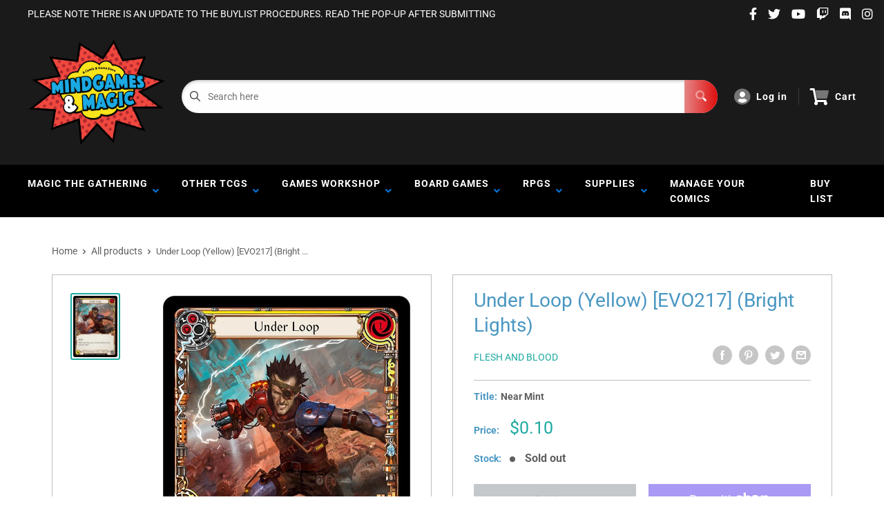

--- FILE ---
content_type: text/html; charset=utf-8
request_url: https://www.google.com/recaptcha/api2/anchor?ar=1&k=6LeTRAoeAAAAACKeCUlhSkXvVTIwv0_OgDTqgYsa&co=aHR0cHM6Ly9taW5kZ2FtZXNhbmRtYWdpYy5jb206NDQz&hl=en&v=PoyoqOPhxBO7pBk68S4YbpHZ&size=invisible&anchor-ms=40000&execute-ms=30000&cb=f4fu6dpc2088
body_size: 48744
content:
<!DOCTYPE HTML><html dir="ltr" lang="en"><head><meta http-equiv="Content-Type" content="text/html; charset=UTF-8">
<meta http-equiv="X-UA-Compatible" content="IE=edge">
<title>reCAPTCHA</title>
<style type="text/css">
/* cyrillic-ext */
@font-face {
  font-family: 'Roboto';
  font-style: normal;
  font-weight: 400;
  font-stretch: 100%;
  src: url(//fonts.gstatic.com/s/roboto/v48/KFO7CnqEu92Fr1ME7kSn66aGLdTylUAMa3GUBHMdazTgWw.woff2) format('woff2');
  unicode-range: U+0460-052F, U+1C80-1C8A, U+20B4, U+2DE0-2DFF, U+A640-A69F, U+FE2E-FE2F;
}
/* cyrillic */
@font-face {
  font-family: 'Roboto';
  font-style: normal;
  font-weight: 400;
  font-stretch: 100%;
  src: url(//fonts.gstatic.com/s/roboto/v48/KFO7CnqEu92Fr1ME7kSn66aGLdTylUAMa3iUBHMdazTgWw.woff2) format('woff2');
  unicode-range: U+0301, U+0400-045F, U+0490-0491, U+04B0-04B1, U+2116;
}
/* greek-ext */
@font-face {
  font-family: 'Roboto';
  font-style: normal;
  font-weight: 400;
  font-stretch: 100%;
  src: url(//fonts.gstatic.com/s/roboto/v48/KFO7CnqEu92Fr1ME7kSn66aGLdTylUAMa3CUBHMdazTgWw.woff2) format('woff2');
  unicode-range: U+1F00-1FFF;
}
/* greek */
@font-face {
  font-family: 'Roboto';
  font-style: normal;
  font-weight: 400;
  font-stretch: 100%;
  src: url(//fonts.gstatic.com/s/roboto/v48/KFO7CnqEu92Fr1ME7kSn66aGLdTylUAMa3-UBHMdazTgWw.woff2) format('woff2');
  unicode-range: U+0370-0377, U+037A-037F, U+0384-038A, U+038C, U+038E-03A1, U+03A3-03FF;
}
/* math */
@font-face {
  font-family: 'Roboto';
  font-style: normal;
  font-weight: 400;
  font-stretch: 100%;
  src: url(//fonts.gstatic.com/s/roboto/v48/KFO7CnqEu92Fr1ME7kSn66aGLdTylUAMawCUBHMdazTgWw.woff2) format('woff2');
  unicode-range: U+0302-0303, U+0305, U+0307-0308, U+0310, U+0312, U+0315, U+031A, U+0326-0327, U+032C, U+032F-0330, U+0332-0333, U+0338, U+033A, U+0346, U+034D, U+0391-03A1, U+03A3-03A9, U+03B1-03C9, U+03D1, U+03D5-03D6, U+03F0-03F1, U+03F4-03F5, U+2016-2017, U+2034-2038, U+203C, U+2040, U+2043, U+2047, U+2050, U+2057, U+205F, U+2070-2071, U+2074-208E, U+2090-209C, U+20D0-20DC, U+20E1, U+20E5-20EF, U+2100-2112, U+2114-2115, U+2117-2121, U+2123-214F, U+2190, U+2192, U+2194-21AE, U+21B0-21E5, U+21F1-21F2, U+21F4-2211, U+2213-2214, U+2216-22FF, U+2308-230B, U+2310, U+2319, U+231C-2321, U+2336-237A, U+237C, U+2395, U+239B-23B7, U+23D0, U+23DC-23E1, U+2474-2475, U+25AF, U+25B3, U+25B7, U+25BD, U+25C1, U+25CA, U+25CC, U+25FB, U+266D-266F, U+27C0-27FF, U+2900-2AFF, U+2B0E-2B11, U+2B30-2B4C, U+2BFE, U+3030, U+FF5B, U+FF5D, U+1D400-1D7FF, U+1EE00-1EEFF;
}
/* symbols */
@font-face {
  font-family: 'Roboto';
  font-style: normal;
  font-weight: 400;
  font-stretch: 100%;
  src: url(//fonts.gstatic.com/s/roboto/v48/KFO7CnqEu92Fr1ME7kSn66aGLdTylUAMaxKUBHMdazTgWw.woff2) format('woff2');
  unicode-range: U+0001-000C, U+000E-001F, U+007F-009F, U+20DD-20E0, U+20E2-20E4, U+2150-218F, U+2190, U+2192, U+2194-2199, U+21AF, U+21E6-21F0, U+21F3, U+2218-2219, U+2299, U+22C4-22C6, U+2300-243F, U+2440-244A, U+2460-24FF, U+25A0-27BF, U+2800-28FF, U+2921-2922, U+2981, U+29BF, U+29EB, U+2B00-2BFF, U+4DC0-4DFF, U+FFF9-FFFB, U+10140-1018E, U+10190-1019C, U+101A0, U+101D0-101FD, U+102E0-102FB, U+10E60-10E7E, U+1D2C0-1D2D3, U+1D2E0-1D37F, U+1F000-1F0FF, U+1F100-1F1AD, U+1F1E6-1F1FF, U+1F30D-1F30F, U+1F315, U+1F31C, U+1F31E, U+1F320-1F32C, U+1F336, U+1F378, U+1F37D, U+1F382, U+1F393-1F39F, U+1F3A7-1F3A8, U+1F3AC-1F3AF, U+1F3C2, U+1F3C4-1F3C6, U+1F3CA-1F3CE, U+1F3D4-1F3E0, U+1F3ED, U+1F3F1-1F3F3, U+1F3F5-1F3F7, U+1F408, U+1F415, U+1F41F, U+1F426, U+1F43F, U+1F441-1F442, U+1F444, U+1F446-1F449, U+1F44C-1F44E, U+1F453, U+1F46A, U+1F47D, U+1F4A3, U+1F4B0, U+1F4B3, U+1F4B9, U+1F4BB, U+1F4BF, U+1F4C8-1F4CB, U+1F4D6, U+1F4DA, U+1F4DF, U+1F4E3-1F4E6, U+1F4EA-1F4ED, U+1F4F7, U+1F4F9-1F4FB, U+1F4FD-1F4FE, U+1F503, U+1F507-1F50B, U+1F50D, U+1F512-1F513, U+1F53E-1F54A, U+1F54F-1F5FA, U+1F610, U+1F650-1F67F, U+1F687, U+1F68D, U+1F691, U+1F694, U+1F698, U+1F6AD, U+1F6B2, U+1F6B9-1F6BA, U+1F6BC, U+1F6C6-1F6CF, U+1F6D3-1F6D7, U+1F6E0-1F6EA, U+1F6F0-1F6F3, U+1F6F7-1F6FC, U+1F700-1F7FF, U+1F800-1F80B, U+1F810-1F847, U+1F850-1F859, U+1F860-1F887, U+1F890-1F8AD, U+1F8B0-1F8BB, U+1F8C0-1F8C1, U+1F900-1F90B, U+1F93B, U+1F946, U+1F984, U+1F996, U+1F9E9, U+1FA00-1FA6F, U+1FA70-1FA7C, U+1FA80-1FA89, U+1FA8F-1FAC6, U+1FACE-1FADC, U+1FADF-1FAE9, U+1FAF0-1FAF8, U+1FB00-1FBFF;
}
/* vietnamese */
@font-face {
  font-family: 'Roboto';
  font-style: normal;
  font-weight: 400;
  font-stretch: 100%;
  src: url(//fonts.gstatic.com/s/roboto/v48/KFO7CnqEu92Fr1ME7kSn66aGLdTylUAMa3OUBHMdazTgWw.woff2) format('woff2');
  unicode-range: U+0102-0103, U+0110-0111, U+0128-0129, U+0168-0169, U+01A0-01A1, U+01AF-01B0, U+0300-0301, U+0303-0304, U+0308-0309, U+0323, U+0329, U+1EA0-1EF9, U+20AB;
}
/* latin-ext */
@font-face {
  font-family: 'Roboto';
  font-style: normal;
  font-weight: 400;
  font-stretch: 100%;
  src: url(//fonts.gstatic.com/s/roboto/v48/KFO7CnqEu92Fr1ME7kSn66aGLdTylUAMa3KUBHMdazTgWw.woff2) format('woff2');
  unicode-range: U+0100-02BA, U+02BD-02C5, U+02C7-02CC, U+02CE-02D7, U+02DD-02FF, U+0304, U+0308, U+0329, U+1D00-1DBF, U+1E00-1E9F, U+1EF2-1EFF, U+2020, U+20A0-20AB, U+20AD-20C0, U+2113, U+2C60-2C7F, U+A720-A7FF;
}
/* latin */
@font-face {
  font-family: 'Roboto';
  font-style: normal;
  font-weight: 400;
  font-stretch: 100%;
  src: url(//fonts.gstatic.com/s/roboto/v48/KFO7CnqEu92Fr1ME7kSn66aGLdTylUAMa3yUBHMdazQ.woff2) format('woff2');
  unicode-range: U+0000-00FF, U+0131, U+0152-0153, U+02BB-02BC, U+02C6, U+02DA, U+02DC, U+0304, U+0308, U+0329, U+2000-206F, U+20AC, U+2122, U+2191, U+2193, U+2212, U+2215, U+FEFF, U+FFFD;
}
/* cyrillic-ext */
@font-face {
  font-family: 'Roboto';
  font-style: normal;
  font-weight: 500;
  font-stretch: 100%;
  src: url(//fonts.gstatic.com/s/roboto/v48/KFO7CnqEu92Fr1ME7kSn66aGLdTylUAMa3GUBHMdazTgWw.woff2) format('woff2');
  unicode-range: U+0460-052F, U+1C80-1C8A, U+20B4, U+2DE0-2DFF, U+A640-A69F, U+FE2E-FE2F;
}
/* cyrillic */
@font-face {
  font-family: 'Roboto';
  font-style: normal;
  font-weight: 500;
  font-stretch: 100%;
  src: url(//fonts.gstatic.com/s/roboto/v48/KFO7CnqEu92Fr1ME7kSn66aGLdTylUAMa3iUBHMdazTgWw.woff2) format('woff2');
  unicode-range: U+0301, U+0400-045F, U+0490-0491, U+04B0-04B1, U+2116;
}
/* greek-ext */
@font-face {
  font-family: 'Roboto';
  font-style: normal;
  font-weight: 500;
  font-stretch: 100%;
  src: url(//fonts.gstatic.com/s/roboto/v48/KFO7CnqEu92Fr1ME7kSn66aGLdTylUAMa3CUBHMdazTgWw.woff2) format('woff2');
  unicode-range: U+1F00-1FFF;
}
/* greek */
@font-face {
  font-family: 'Roboto';
  font-style: normal;
  font-weight: 500;
  font-stretch: 100%;
  src: url(//fonts.gstatic.com/s/roboto/v48/KFO7CnqEu92Fr1ME7kSn66aGLdTylUAMa3-UBHMdazTgWw.woff2) format('woff2');
  unicode-range: U+0370-0377, U+037A-037F, U+0384-038A, U+038C, U+038E-03A1, U+03A3-03FF;
}
/* math */
@font-face {
  font-family: 'Roboto';
  font-style: normal;
  font-weight: 500;
  font-stretch: 100%;
  src: url(//fonts.gstatic.com/s/roboto/v48/KFO7CnqEu92Fr1ME7kSn66aGLdTylUAMawCUBHMdazTgWw.woff2) format('woff2');
  unicode-range: U+0302-0303, U+0305, U+0307-0308, U+0310, U+0312, U+0315, U+031A, U+0326-0327, U+032C, U+032F-0330, U+0332-0333, U+0338, U+033A, U+0346, U+034D, U+0391-03A1, U+03A3-03A9, U+03B1-03C9, U+03D1, U+03D5-03D6, U+03F0-03F1, U+03F4-03F5, U+2016-2017, U+2034-2038, U+203C, U+2040, U+2043, U+2047, U+2050, U+2057, U+205F, U+2070-2071, U+2074-208E, U+2090-209C, U+20D0-20DC, U+20E1, U+20E5-20EF, U+2100-2112, U+2114-2115, U+2117-2121, U+2123-214F, U+2190, U+2192, U+2194-21AE, U+21B0-21E5, U+21F1-21F2, U+21F4-2211, U+2213-2214, U+2216-22FF, U+2308-230B, U+2310, U+2319, U+231C-2321, U+2336-237A, U+237C, U+2395, U+239B-23B7, U+23D0, U+23DC-23E1, U+2474-2475, U+25AF, U+25B3, U+25B7, U+25BD, U+25C1, U+25CA, U+25CC, U+25FB, U+266D-266F, U+27C0-27FF, U+2900-2AFF, U+2B0E-2B11, U+2B30-2B4C, U+2BFE, U+3030, U+FF5B, U+FF5D, U+1D400-1D7FF, U+1EE00-1EEFF;
}
/* symbols */
@font-face {
  font-family: 'Roboto';
  font-style: normal;
  font-weight: 500;
  font-stretch: 100%;
  src: url(//fonts.gstatic.com/s/roboto/v48/KFO7CnqEu92Fr1ME7kSn66aGLdTylUAMaxKUBHMdazTgWw.woff2) format('woff2');
  unicode-range: U+0001-000C, U+000E-001F, U+007F-009F, U+20DD-20E0, U+20E2-20E4, U+2150-218F, U+2190, U+2192, U+2194-2199, U+21AF, U+21E6-21F0, U+21F3, U+2218-2219, U+2299, U+22C4-22C6, U+2300-243F, U+2440-244A, U+2460-24FF, U+25A0-27BF, U+2800-28FF, U+2921-2922, U+2981, U+29BF, U+29EB, U+2B00-2BFF, U+4DC0-4DFF, U+FFF9-FFFB, U+10140-1018E, U+10190-1019C, U+101A0, U+101D0-101FD, U+102E0-102FB, U+10E60-10E7E, U+1D2C0-1D2D3, U+1D2E0-1D37F, U+1F000-1F0FF, U+1F100-1F1AD, U+1F1E6-1F1FF, U+1F30D-1F30F, U+1F315, U+1F31C, U+1F31E, U+1F320-1F32C, U+1F336, U+1F378, U+1F37D, U+1F382, U+1F393-1F39F, U+1F3A7-1F3A8, U+1F3AC-1F3AF, U+1F3C2, U+1F3C4-1F3C6, U+1F3CA-1F3CE, U+1F3D4-1F3E0, U+1F3ED, U+1F3F1-1F3F3, U+1F3F5-1F3F7, U+1F408, U+1F415, U+1F41F, U+1F426, U+1F43F, U+1F441-1F442, U+1F444, U+1F446-1F449, U+1F44C-1F44E, U+1F453, U+1F46A, U+1F47D, U+1F4A3, U+1F4B0, U+1F4B3, U+1F4B9, U+1F4BB, U+1F4BF, U+1F4C8-1F4CB, U+1F4D6, U+1F4DA, U+1F4DF, U+1F4E3-1F4E6, U+1F4EA-1F4ED, U+1F4F7, U+1F4F9-1F4FB, U+1F4FD-1F4FE, U+1F503, U+1F507-1F50B, U+1F50D, U+1F512-1F513, U+1F53E-1F54A, U+1F54F-1F5FA, U+1F610, U+1F650-1F67F, U+1F687, U+1F68D, U+1F691, U+1F694, U+1F698, U+1F6AD, U+1F6B2, U+1F6B9-1F6BA, U+1F6BC, U+1F6C6-1F6CF, U+1F6D3-1F6D7, U+1F6E0-1F6EA, U+1F6F0-1F6F3, U+1F6F7-1F6FC, U+1F700-1F7FF, U+1F800-1F80B, U+1F810-1F847, U+1F850-1F859, U+1F860-1F887, U+1F890-1F8AD, U+1F8B0-1F8BB, U+1F8C0-1F8C1, U+1F900-1F90B, U+1F93B, U+1F946, U+1F984, U+1F996, U+1F9E9, U+1FA00-1FA6F, U+1FA70-1FA7C, U+1FA80-1FA89, U+1FA8F-1FAC6, U+1FACE-1FADC, U+1FADF-1FAE9, U+1FAF0-1FAF8, U+1FB00-1FBFF;
}
/* vietnamese */
@font-face {
  font-family: 'Roboto';
  font-style: normal;
  font-weight: 500;
  font-stretch: 100%;
  src: url(//fonts.gstatic.com/s/roboto/v48/KFO7CnqEu92Fr1ME7kSn66aGLdTylUAMa3OUBHMdazTgWw.woff2) format('woff2');
  unicode-range: U+0102-0103, U+0110-0111, U+0128-0129, U+0168-0169, U+01A0-01A1, U+01AF-01B0, U+0300-0301, U+0303-0304, U+0308-0309, U+0323, U+0329, U+1EA0-1EF9, U+20AB;
}
/* latin-ext */
@font-face {
  font-family: 'Roboto';
  font-style: normal;
  font-weight: 500;
  font-stretch: 100%;
  src: url(//fonts.gstatic.com/s/roboto/v48/KFO7CnqEu92Fr1ME7kSn66aGLdTylUAMa3KUBHMdazTgWw.woff2) format('woff2');
  unicode-range: U+0100-02BA, U+02BD-02C5, U+02C7-02CC, U+02CE-02D7, U+02DD-02FF, U+0304, U+0308, U+0329, U+1D00-1DBF, U+1E00-1E9F, U+1EF2-1EFF, U+2020, U+20A0-20AB, U+20AD-20C0, U+2113, U+2C60-2C7F, U+A720-A7FF;
}
/* latin */
@font-face {
  font-family: 'Roboto';
  font-style: normal;
  font-weight: 500;
  font-stretch: 100%;
  src: url(//fonts.gstatic.com/s/roboto/v48/KFO7CnqEu92Fr1ME7kSn66aGLdTylUAMa3yUBHMdazQ.woff2) format('woff2');
  unicode-range: U+0000-00FF, U+0131, U+0152-0153, U+02BB-02BC, U+02C6, U+02DA, U+02DC, U+0304, U+0308, U+0329, U+2000-206F, U+20AC, U+2122, U+2191, U+2193, U+2212, U+2215, U+FEFF, U+FFFD;
}
/* cyrillic-ext */
@font-face {
  font-family: 'Roboto';
  font-style: normal;
  font-weight: 900;
  font-stretch: 100%;
  src: url(//fonts.gstatic.com/s/roboto/v48/KFO7CnqEu92Fr1ME7kSn66aGLdTylUAMa3GUBHMdazTgWw.woff2) format('woff2');
  unicode-range: U+0460-052F, U+1C80-1C8A, U+20B4, U+2DE0-2DFF, U+A640-A69F, U+FE2E-FE2F;
}
/* cyrillic */
@font-face {
  font-family: 'Roboto';
  font-style: normal;
  font-weight: 900;
  font-stretch: 100%;
  src: url(//fonts.gstatic.com/s/roboto/v48/KFO7CnqEu92Fr1ME7kSn66aGLdTylUAMa3iUBHMdazTgWw.woff2) format('woff2');
  unicode-range: U+0301, U+0400-045F, U+0490-0491, U+04B0-04B1, U+2116;
}
/* greek-ext */
@font-face {
  font-family: 'Roboto';
  font-style: normal;
  font-weight: 900;
  font-stretch: 100%;
  src: url(//fonts.gstatic.com/s/roboto/v48/KFO7CnqEu92Fr1ME7kSn66aGLdTylUAMa3CUBHMdazTgWw.woff2) format('woff2');
  unicode-range: U+1F00-1FFF;
}
/* greek */
@font-face {
  font-family: 'Roboto';
  font-style: normal;
  font-weight: 900;
  font-stretch: 100%;
  src: url(//fonts.gstatic.com/s/roboto/v48/KFO7CnqEu92Fr1ME7kSn66aGLdTylUAMa3-UBHMdazTgWw.woff2) format('woff2');
  unicode-range: U+0370-0377, U+037A-037F, U+0384-038A, U+038C, U+038E-03A1, U+03A3-03FF;
}
/* math */
@font-face {
  font-family: 'Roboto';
  font-style: normal;
  font-weight: 900;
  font-stretch: 100%;
  src: url(//fonts.gstatic.com/s/roboto/v48/KFO7CnqEu92Fr1ME7kSn66aGLdTylUAMawCUBHMdazTgWw.woff2) format('woff2');
  unicode-range: U+0302-0303, U+0305, U+0307-0308, U+0310, U+0312, U+0315, U+031A, U+0326-0327, U+032C, U+032F-0330, U+0332-0333, U+0338, U+033A, U+0346, U+034D, U+0391-03A1, U+03A3-03A9, U+03B1-03C9, U+03D1, U+03D5-03D6, U+03F0-03F1, U+03F4-03F5, U+2016-2017, U+2034-2038, U+203C, U+2040, U+2043, U+2047, U+2050, U+2057, U+205F, U+2070-2071, U+2074-208E, U+2090-209C, U+20D0-20DC, U+20E1, U+20E5-20EF, U+2100-2112, U+2114-2115, U+2117-2121, U+2123-214F, U+2190, U+2192, U+2194-21AE, U+21B0-21E5, U+21F1-21F2, U+21F4-2211, U+2213-2214, U+2216-22FF, U+2308-230B, U+2310, U+2319, U+231C-2321, U+2336-237A, U+237C, U+2395, U+239B-23B7, U+23D0, U+23DC-23E1, U+2474-2475, U+25AF, U+25B3, U+25B7, U+25BD, U+25C1, U+25CA, U+25CC, U+25FB, U+266D-266F, U+27C0-27FF, U+2900-2AFF, U+2B0E-2B11, U+2B30-2B4C, U+2BFE, U+3030, U+FF5B, U+FF5D, U+1D400-1D7FF, U+1EE00-1EEFF;
}
/* symbols */
@font-face {
  font-family: 'Roboto';
  font-style: normal;
  font-weight: 900;
  font-stretch: 100%;
  src: url(//fonts.gstatic.com/s/roboto/v48/KFO7CnqEu92Fr1ME7kSn66aGLdTylUAMaxKUBHMdazTgWw.woff2) format('woff2');
  unicode-range: U+0001-000C, U+000E-001F, U+007F-009F, U+20DD-20E0, U+20E2-20E4, U+2150-218F, U+2190, U+2192, U+2194-2199, U+21AF, U+21E6-21F0, U+21F3, U+2218-2219, U+2299, U+22C4-22C6, U+2300-243F, U+2440-244A, U+2460-24FF, U+25A0-27BF, U+2800-28FF, U+2921-2922, U+2981, U+29BF, U+29EB, U+2B00-2BFF, U+4DC0-4DFF, U+FFF9-FFFB, U+10140-1018E, U+10190-1019C, U+101A0, U+101D0-101FD, U+102E0-102FB, U+10E60-10E7E, U+1D2C0-1D2D3, U+1D2E0-1D37F, U+1F000-1F0FF, U+1F100-1F1AD, U+1F1E6-1F1FF, U+1F30D-1F30F, U+1F315, U+1F31C, U+1F31E, U+1F320-1F32C, U+1F336, U+1F378, U+1F37D, U+1F382, U+1F393-1F39F, U+1F3A7-1F3A8, U+1F3AC-1F3AF, U+1F3C2, U+1F3C4-1F3C6, U+1F3CA-1F3CE, U+1F3D4-1F3E0, U+1F3ED, U+1F3F1-1F3F3, U+1F3F5-1F3F7, U+1F408, U+1F415, U+1F41F, U+1F426, U+1F43F, U+1F441-1F442, U+1F444, U+1F446-1F449, U+1F44C-1F44E, U+1F453, U+1F46A, U+1F47D, U+1F4A3, U+1F4B0, U+1F4B3, U+1F4B9, U+1F4BB, U+1F4BF, U+1F4C8-1F4CB, U+1F4D6, U+1F4DA, U+1F4DF, U+1F4E3-1F4E6, U+1F4EA-1F4ED, U+1F4F7, U+1F4F9-1F4FB, U+1F4FD-1F4FE, U+1F503, U+1F507-1F50B, U+1F50D, U+1F512-1F513, U+1F53E-1F54A, U+1F54F-1F5FA, U+1F610, U+1F650-1F67F, U+1F687, U+1F68D, U+1F691, U+1F694, U+1F698, U+1F6AD, U+1F6B2, U+1F6B9-1F6BA, U+1F6BC, U+1F6C6-1F6CF, U+1F6D3-1F6D7, U+1F6E0-1F6EA, U+1F6F0-1F6F3, U+1F6F7-1F6FC, U+1F700-1F7FF, U+1F800-1F80B, U+1F810-1F847, U+1F850-1F859, U+1F860-1F887, U+1F890-1F8AD, U+1F8B0-1F8BB, U+1F8C0-1F8C1, U+1F900-1F90B, U+1F93B, U+1F946, U+1F984, U+1F996, U+1F9E9, U+1FA00-1FA6F, U+1FA70-1FA7C, U+1FA80-1FA89, U+1FA8F-1FAC6, U+1FACE-1FADC, U+1FADF-1FAE9, U+1FAF0-1FAF8, U+1FB00-1FBFF;
}
/* vietnamese */
@font-face {
  font-family: 'Roboto';
  font-style: normal;
  font-weight: 900;
  font-stretch: 100%;
  src: url(//fonts.gstatic.com/s/roboto/v48/KFO7CnqEu92Fr1ME7kSn66aGLdTylUAMa3OUBHMdazTgWw.woff2) format('woff2');
  unicode-range: U+0102-0103, U+0110-0111, U+0128-0129, U+0168-0169, U+01A0-01A1, U+01AF-01B0, U+0300-0301, U+0303-0304, U+0308-0309, U+0323, U+0329, U+1EA0-1EF9, U+20AB;
}
/* latin-ext */
@font-face {
  font-family: 'Roboto';
  font-style: normal;
  font-weight: 900;
  font-stretch: 100%;
  src: url(//fonts.gstatic.com/s/roboto/v48/KFO7CnqEu92Fr1ME7kSn66aGLdTylUAMa3KUBHMdazTgWw.woff2) format('woff2');
  unicode-range: U+0100-02BA, U+02BD-02C5, U+02C7-02CC, U+02CE-02D7, U+02DD-02FF, U+0304, U+0308, U+0329, U+1D00-1DBF, U+1E00-1E9F, U+1EF2-1EFF, U+2020, U+20A0-20AB, U+20AD-20C0, U+2113, U+2C60-2C7F, U+A720-A7FF;
}
/* latin */
@font-face {
  font-family: 'Roboto';
  font-style: normal;
  font-weight: 900;
  font-stretch: 100%;
  src: url(//fonts.gstatic.com/s/roboto/v48/KFO7CnqEu92Fr1ME7kSn66aGLdTylUAMa3yUBHMdazQ.woff2) format('woff2');
  unicode-range: U+0000-00FF, U+0131, U+0152-0153, U+02BB-02BC, U+02C6, U+02DA, U+02DC, U+0304, U+0308, U+0329, U+2000-206F, U+20AC, U+2122, U+2191, U+2193, U+2212, U+2215, U+FEFF, U+FFFD;
}

</style>
<link rel="stylesheet" type="text/css" href="https://www.gstatic.com/recaptcha/releases/PoyoqOPhxBO7pBk68S4YbpHZ/styles__ltr.css">
<script nonce="elD9_CRBBOcEHm4Ww8I4Uw" type="text/javascript">window['__recaptcha_api'] = 'https://www.google.com/recaptcha/api2/';</script>
<script type="text/javascript" src="https://www.gstatic.com/recaptcha/releases/PoyoqOPhxBO7pBk68S4YbpHZ/recaptcha__en.js" nonce="elD9_CRBBOcEHm4Ww8I4Uw">
      
    </script></head>
<body><div id="rc-anchor-alert" class="rc-anchor-alert"></div>
<input type="hidden" id="recaptcha-token" value="[base64]">
<script type="text/javascript" nonce="elD9_CRBBOcEHm4Ww8I4Uw">
      recaptcha.anchor.Main.init("[\x22ainput\x22,[\x22bgdata\x22,\x22\x22,\[base64]/[base64]/[base64]/bmV3IHJbeF0oY1swXSk6RT09Mj9uZXcgclt4XShjWzBdLGNbMV0pOkU9PTM/bmV3IHJbeF0oY1swXSxjWzFdLGNbMl0pOkU9PTQ/[base64]/[base64]/[base64]/[base64]/[base64]/[base64]/[base64]/[base64]\x22,\[base64]\\u003d\x22,\x22w4hYwpIiw6ErwrDDiBHDjCfDjMOOwozCpWoowr7DuMOwAH5/[base64]/DkzDCmivDrWpCYnZYAMK4ZwHCswLDv0LDh8OVDMOdMMO9wooCS17Ds8OQw5jDqcKMBcKrwrZxw6LDg0jCjhJCOEpEwqjDosOXw7PCmsKLwqMCw4dgGMKXBlfCgMKew7o6worCgXbCiXwsw5PDkkd/ZsKww4jCv19DwrsrIMKjw6t9PCNFeAdOW8KQfXEObMOpwpA2ZGttw79UwrLDsMKUVsOqw4DDkhnDhsKVKMKZwrEbX8KNw55LwpslZcOJbMOjUW/ChXjDilXCrMKVeMOcwpViZMK6w480U8OvIsODXSrDq8OSHzDCsT/DscKRZCjChi9QwrsawoLCiMO4JQzDnsKCw5tww7DCtW3DsAPCq8K6KwAtTcK3VcKwwrPDqMKxTMO0ejpTHCsswqzCsWLCuMOlwqnCu8OGbcK7BwLClQd3wpzCkcOfwqfDu8KEBTrCvkkpwp7CisKjw7l4Ty/CgCIOw6xmwrXDjiZ7MMOmQA3Du8KawoZjeyhadcKdwqMhw4/Ch8OqwrknwpHDvgArw6RGJsOrVMOKwpVQw6bDo8K4wpjCnE54OQPDnFBtPsOBw4/DvWsGOcO8GcKUwpnCn2tlDxvDhsKGATrCjwEnMcOMw7PDr8KAY3bDiX3CkcKpHcOtDWvDhsObP8O/wrLDohR7wqDCvcOKXsKOf8OHwp/CrjRfdh3DjQ3ClDlrw6slw5fCpMKkI8K1e8KSwr5aOmBPwr/CtMKqw7LCvsO7wqECIgRIP8OxN8OiwoJpbwNYwr9nw7PDlsOEw44+wrrDkhduwp3CiVsbw7LDqcOXCXTDkcOuwpJ3w5XDoTzCtmrDicKVw7xjwo3Cgn/[base64]/[base64]/w6Now5DDmsK/IiTCvljDtDF/IWvDjcOOwrDCm8OQOsKfw6Q/[base64]/woQ4wo/Dh8ODY8OWwqVpwqjDlMKPwqYHbVHCicOWXMOyDcODR21Fw6NMdnAjwrfDmMKmwpV8SMK6BMOpKsKxwrXDonXCjQ9uw5zDrsOrwo/[base64]/Dpn0MKcKMwoINw5LDmAZeTMObD8Kze8K0wqrCk8O3BDx/WC/ChH4JCsKKJUzCuCE/wpTDocOYDsKSw6XDqnfCmMKwwrIIwo59S8OIw5jDmcOLw6J8w7vDpsK5woHDhg3CsBrCtTLCo8OMw4vCiirDksO8w5jDmMKEBBkDw7ZYwqNZc8OhNBXDj8O8JzPDoMORAVbCtSDCu8KZJsOsTkopwr/CkHwYw50swp0ywqbCmCLDvsKwPMKcw6s5Ygc7KsOkbsKtDUrCpFJYw4UiTkNrw4rCscKMSE7CgEPCncKmLWXDlsOXUDVSE8K4w5fCqgdxw7PDqMK+w6rCs3oAU8OFQR0xYys/w5AXMVZlUsKEw5FoFlJYfmLDt8KJw7PCj8KOw7VaVjIYwqLCuQjCvB3DvsO7wqwdFsOTIlh2w6tlFMKowq0hHsONw7Muwp/[base64]/DjMKtw5kqDcK2woJ3eAfDtwPCvnJjDcKaw60cZcObFxAYEjEmDxfCrlpKJcKpAMO2wrcLHmgIwpEFwo3CokpBBsORLcKTfTbDtDBOfMKAwo/CmsO5EcOSw5dxw6bDkQg8AH8IOcO/[base64]/w6MWw4hVXMOxw603GxXDusOmP8Kww7caw4UHw5HCrcKuVihiIGzDuHUHwozDsScaw4PDt8O6YsKTczbDmMOXZF/DliwKQETCjMK5w442esObwrYNw79Pwolyw6TDhcKuY8KQwpMiw6U2asOXPcKkw47CuMKuKEJTw5TDgFs+dFFdTsKvSB1Twr/CpnbCvwVGbMKzP8K3ViTDj03DtMOZw5HCscOyw6E7JGTCmgVjwqpPfiojCsKmZGVuKF/[base64]/[base64]/woB7w4NGw7bDsMOzHMKuMFjDu8ONw6ggcMOMASpHNsKlQisgG0xdVMKKbXrCsjvCqy1JA3vCvUgtw69iwoI1wonCt8Knw7bDvMKXWsKXbU3Cqg3Cqy0HJsKZDMK+citUw4bDpTFUV8KNw5N7wpwTwohPwpY0w77Di8OvdsK0X8OeQ2w/woA3w5wtw4TDtSkuBUrDnGdLBG5qw7lfEB0Ywol+WT7DvsKYTyE5GUQGw7LChDx1fMK9w5s4w7HCnsOJORBEw6TDkAFTw7VmGVrCun1tNMOjw5lqw6fDrMOtbcO/Vw3Co25WwpvCmcKpT0Vxw63CjHIJw4LCnnLCrcKIwqYxB8KLwq0Ca8KxHEzCtW4TwpNEwqYOwq/[base64]/DsXgrwqk8wo7CozvDkcKdwqhCwofCvBLDp1zDsGZpdsOKe1zDlCzDmivClcOww7oHw5rCs8OwLhvDsDNvw4ZicMKKTGXDqywueGTDjcKKZFJDw7k5w75VwpInwphEQMKACsOjw5w/woQ+L8OrRMKCwoQkw53DpEh5wrtRw4PDkcKDwqPCtRFbwpPCgsO/B8OBw77CmcO5wrUyUjwdRsO7TsOmNiEmwqY1B8OiwoHDizEFWhrCo8KJw7MmMMKpIX/[base64]/CiSYcw4PDlit2U1l4N8KjGHUGDnXCoEdsC0xZMi4AOxvDsBrDiiLCqBvCn8K4EzjDhjDDrWtkw5TDnxgEw4cww5vDo2zDrE1FdGbCjlUjwqvDr0/DvcO9VW7DpGtZwq1dNkbCvMKBw7BLw7jDvyMGPy40wqkzbcOTPznClsOiw6MRVMK/GMO9w7tbwrcSwoUYw6nCisKtXj/CgzzCsMOjVsKywr8Uw6LCtMOBwqjDhFPCkQHDnRMTasKkwrAWw50hw5FNVsO7dcOewqvDjsO3ZzHCmWnDtMOiwqTChkTCsMKewoZxw7ZZwoMsw55VbMOeQlnCuMOYTXR6DcKWw4NeRH0ww4YuwrDDp15Db8Ogw7Ykw4RpNcOkc8KywrjDusKUZ1PCuQ/Dm3zDqsOgC8KIw44EDA7CtB/CrsO3wqXCscKTw4jCn37ClsOgwqjDocOpw7XCmcOIA8KlVW44axbDtsOuw6vDoEFIYEMBRcKGBEMbwqLDmCfChMOxwofDs8Ohw5HDrgDDgQo+w7zCkzLDjEM/w4jDi8KZZcK5w77DjcKsw69Lwo82w7/CqEEtw5VMwpRKZ8K+w6XDs8OpOMKrwqDCuxfCpsO9wqzChsKocnfCrMOYw487w5hdwq4ow6sGwq/DlQnDhMKCwp3DksO+w6LDtcOdwrZywr/Djn7DtHg2w47CtwnCu8KSDzxAV1bCoGzCpG4uW3llw6DDhMKIwq/[base64]/Dvy51wobDr8ODwoIyb8Oew5lqwpLCrMKYwroRwpMrHFh+BcKJw7ZkwolcH0zCiMOYegAYw5JLEkjCqsOvw6pnR8K9wpjDknMZwpNvw6jCjBPDt2Ftwp/DlBwxXl1RAlRABMKOw6ouwoY/UcOawoAzw4VsYxnCusKIw6RJwoxcHsKow5jDmjlSwr/DpGbCnTprNTAGw44DbsKbLsKAwoMNw78gA8Kvw5LCjz7DnBXCkcKqw7PCucOvLQ/DlRDCgRpewpVew5hNPCUlwo7DmcOeFnEpJMO8w5txKiAQwpRPOgbCtFoLbMOTwpY0w6FbPsO5RsKYeCYYw57CsxlVICkkbMOXwro/V8KtwovCmlcFw7zClMOpwoMQwpc+wo7Dl8Kywr3CiMKaJTfDp8KFwpNPwrxfwqB8wq4sRMK6a8OswpBJw4wdMz7CgHrCucKXSMO4TSgFwrRKb8KmVUXCinYUWsOJLcK2c8KhOsOtw57DlsODw7XCksKKBMOWb8Okw7vCp1YSwrvDmXPDg8KqUlfCqEsfEMOUX8OCwq/ChToKQMKMHcOdwoZta8OwcDAGRS7Cox0Kw5zDgcKuw6QzwqZFZ1ElLWLCqHTDhsOmw5YIVTduwpzDpk7DilZENhBafsKswopwL0xHPMOOwrTDssKGa8O7w5pcGhgfD8KswqYYJsKRwqvDhsOOAMKyNQBUw7XDuHnCjMK4By7CvcKaXkF/wrnDjmPDjBrDj3ESw4BIwqYAwrJjwqbCqFnCpD3DolNXwqRkwrs5wpTDi8OIw7PClcOZQ3LCvMO2Gj4Zw7MKwqthwokLw6M1JC5+w4vDoMKSw6vCm8KVw4RTTnYpwpdefVTDocOnwq7CtcKnwocJw4wNIFZJKxBzZwJ2w4BJw4nCpsKfwobCoA/DlMKxw4PDvnt4w7VBw4pywo/[base64]/CrXHCv8K7MMKZw5Imwo3DiF7DoMKUwoheworDi8O5CERoAMKZP8KYwoAywqUfw74aHEzDgTHDt8OTQizCrcO/S2djw5dDYsK/w4UTw7BIJ1Esw4jDsSjDkwXCocOFAsOXL1zDug4/[base64]/w6tmwp0Bw7N9w7ltFMO/[base64]/Cm2PDgSLDmMOYS8KgMGR9GsONw6DDtMKYw4QXw4XDosO9f8Oiw4Zewp0+Uz/DiMK3w7QiTQtDwrtGOzLCqT3CqCHCtw9Iw5RPS8OrwoXDkg5Uwo9HLjrDjQvChcOlM2Rlw7IvF8Kpwo8WAcKcw6gwSFbCo2TDpxg5wp3DpcK5wq0Aw6VyNS/CrMOFw7fDnyYawqvClinDvsOEAHEBw5tXFcKTw7dZFMKRccO0SMKywrzCpsKnwq5RJcKOw7d6AhrCjhIGO3vDjwhLfsKiJsOHEBQYw6BywqDDt8OhZcOyw6/[base64]/[base64]/Du8KZDENUwp/Ci8OvVE0BFMKdDQXCrWgIwq9AdUlzUMONQFrDtW/CusOEK8OdcCbCigUuS8O2XsK1w5LCvHphccOQwr7Ds8Kiw7XDthlXw7BcbcOLw7Y7IWPDsTEJHyhjw6ICwoY1XsOIKBdYbcKoXVHDkxIZRsOYwqUcw7jCtcKeWcKJw6zCgsK2wpoTIB/CtsK0wpXCokbCnHgZwrwRwq1Ow7fDlFLChMKhBMKpw4JAEcKfR8KPwoVFAcO3w4NEw7bDksKJw4jCnxXCpkZObMO4w70YKBHCnsK5KsKweMOsCTZXAUHCscOkeSEsfsO6aMOXw5pcGFDDiyI4JDR8woV2w74TecK7WcOmw5vDqD/CqnFbfFjDjRLDo8K6A8KcJTI+w4o7XWLCnUQkwrRtw6zDocKPaFXCs0rCmsK1SMKVMcOxw6IWBMOOL8KEX3XDiBFCF8KVwpnCvCw2w7fCoMOSMsK2Q8KbOnFcw6RTw6Jww5EeLjIceE/[base64]/HhQJw7rCpmdTGsKmwrY+HcKhSnDDogLCo3fCgUcGEm3Dg8OswpgRDcOWI23CkcKgAi5Ywq7Du8Obwp/DhkPCmG1Cw6t1RsOmJsKRSx8Mw5zDsC3DtsKGG2bDuTBGwpXDsMO9wpUiAsK/f2bClMOsdHHCsGxKUsOhIcKtwo/[base64]/asOXQ8Knw7ZSw4/[base64]/TREEE8OHw6R2CMOoXSXDrR/DuSMKBxw+RMKew7pNQ8K9w6ZCwpc2wqbCmEtLw51iQCDDp8OXXMOoHx7CphlkFmjDijDCnsOcVsKKbCAhFn7Ds8K5w5DDtjHCoWVswo7CoHzCocOIw4jCqMOTMMOww67DkMKIdBAcA8K7w7/Dg2Nxw6bDu2bDrsKxCATDq1JGSG8pwprCplTCkcKcw4DDlGVpwpQmw5dVwpA9clnDrwnDg8Kxwp/DtMK2WMKdQ2ZgczjDmcKIMzzDiW4nw5nChUtKw6oXGH9mUHdvwr/Cu8KCEAo/[base64]/Cl23CpGvDq3Ilwq9DGMKyw6HDgMKfwqQMRGjCuRdkFFjCj8OKf8KaXhNgw5EGc8OCbcODwrjCu8ObLCnDpcKPwojDlSpNwrPCg8OdEcOefsOiGSPCusOyMMObfTlew7w6wp/DiMOIHcOjEMO7wq3CmTXCvX0Mw5XDpjjDkH5sw4/CiFMVwqNaA2snw7daw65NK2nDoDrCncKLw5fCo0rClMKmDMOrHRB0E8KUJMOjwrjDt1/CpMOTJcKzKD3Ch8KjwojDrsKxPEnCgsO/WsKIwpNGwqTDlcOFwpXCvcOsUDPCnnvCjsKtw64xwpnCsMKzHDgUKFlbwrbDs1RkdCbChkMywqXDvMK/w6w7PcOSw4dQwpdTwoAAfSDCl8Kywq93ecKAwoISX8KRwp5fwrzCsg5eKMKKwovCgMO8w7R4wovCvDrClD1dLDphA03DiMKow6lffkUcwqTCi8K/[base64]/CjcOuNlTDkG3DgMO0ccOdNMOYwoPCuHwCw6M2wo00PsKxwrJ3wq3Dok3DpMK/DVTCmiwEQMKJPVTDghA+Ok9pGMK0wq3CjsOBw4ViBgTCmcKyVWQXw7ggTwfDo1LChcOMS8KjGMKyZ8Kaw4nDiBLDt0rDosK+wr4awotfNsKRw7vDtQnDiBXDnG/DnhLDggTCn2zDog8XBlfDiy4gUTRGbMK2ShbChsOOwrXDucOBw4NSw4lvw4PDh0zDm1NPVMOUZDdvKTLCosOtGBbDvcOZwq7DuRF3JVfCssK6wrlqV8KnwoRDwpsWIsOwTzA4IcOcw71reVJJwp8VPMOGwoUkw5x7IMO/cBbCisO3wroHwpfCicOzBsKuw7V1R8KXelfDklbCsmvChXNIw4o7fAhtOx3ChFwMMsOTwrBew4HCncO2wqrCg3A5dsOUSsODaHhaJcOsw44owoDCgh52wogYwqNGwqDCnTlLCS9uWcKvwq/DrzjClcKCwpHCngnCgWfDom8DwqvDqxx1wr/Dgh0tbcOvP2EocsKbesKRGADDrsKLDMOiwpPDkMKRJwhewol7Tgpsw55ww6DCr8Omw47DjWrDisOlw6VLScKCZX3CrsOxLmdTwrDCsWLChMKOfMKwXksvMhvDsMKaw4jCgkbDpCzDtcO+w6sDAsO/wpTCghfCq3g+w7NlIsK2w5nCicO3w6bChsORPwrDp8O7RiXClDEDB8O+w4R2HnxgfRonw6wXw7oacCMxwrDDksORUFzCjXYQZcOHSHbDgMKrJcOCwpZ8RVnDmcKoJEnCq8KsWE5rJsKbDcKoMMOrw7DCrsOewohUbsOmXMOTw4o6aG/CkcKyLGzCuXhbw6U/w6BYNUvCj1xZwr8nQibCmn7Cq8O4wq0lw4Z8PsK1DMKLf8OKb8ODw67CtsOnw5fCnU8cw70kJABWCjdBHsK6T8KvF8K7YMKRYF0IwpQkwr/Ck8OYP8O7bMKUwptiIsKVwrAdwpXDicOhwphEwrpOwobDnTMHaxXDv8O8IMK+wpbDhMKxFsOlcMO1JxvCs8KTw4TDkxxYwpfCsMKACcOvw78LK8Kkw7zCgTt3HV0ywq85E2XCgQh7w6DCocO/wpZrwrjCi8OIwpvCtcK7DzHCgjTCgBHDu8O5w7JaQ8OHesKHwqI6GBLCuzTDlCc3w6NrFRXDg8K8w5nDtAg2AQ5Dw65nwqpnwqFOJSrDoGjCp0ItwoJiw7wHw6dsw5PDplvDlsKxwpvDk8OxaTIew7/DnjbDmcKkwpHCiGXCjmUpTWZgw73DkRvDvxh8P8OoccOTw48ycMOpwpbCs8O3HMObLHJQHw4TVcKFdcKMwop1Mx3CucOfwosXJGYpw7sqbS7Cj0jDlncYw5TDmcKaITDChT80B8OvP8OJw7jDlQUZw5JJw5jCrSdNJsOFwqLCt8O9wqrDpsK1wpF+YsK/wphFwprDthxec0MjTsKiwrnDsMKMwq/Dh8OUE18IZFYbCcKfwrd6w6lLwr7DtcOVw5bCoH52w4FJwoLDocOsw7DCo8KpDygmwqI0Fzc+wrbDrTlmwp10wrjDnsKqwpx/M2g+VcOgw6FIw4IWVjhGV8Ofw6w5MFIYQzHChWDDoxsEw4zCpkjDvcOJBWJkbsKawpnDhAfCkQA/[base64]/[base64]/CiEPDvcKLfcKawo0YwpXChcKXO8OhOcKZw5xAYlHDoUFdfsOpWMOjAcK3wr4RKm/DgcOpTcKqwofCo8OawogIezRtw4vCtsKdJ8OXwqcES3jCryjCrcOabcOwKUYGw4XCusKNw48/GMKCw4dsasOww41ve8K9w6EDCsKXfQ1vwrsfw6vCt8K0wq7CosKxScKEwo/ChV9/w7vCjmrCgMKUYcKqJMODwpNEA8K/[base64]/[base64]/dMKMZC5Ow4jDicKtw74xwrdCTcOPBBPCpBPCusO2wqxlQl7Dk8OZwqExcMKAworDqcKgdcOYworCnFVnwpvCll5bEcKpwo/Cu8OOYsKwLMKKwpUwIMKLwoN4UsK6w6DDkCvCm8OdDnbCscOqA8OmYMKEw5vDoMO6MQDCusOpw4PCsMO+SMKtwonDnsOCw4txw4g+DhMRw4RATkASWzzDkFzCn8KrP8KtIcOTw68MWcO8MsKswpkOw7jDjcOlw6/DhQzCtMO+VsKbPyhEX0LCosOwMcKXw4HDm8KNw5Vvw5rDgU0jHmfCsxAwfV42CF8ww6AZLMKmwo54VV/ClTXCkcKew45fwrAxIcK3ChLDpREHLcK2bhUFw5zCl8OGQcKsdUNdw510AFzCicOtRl/DkR5Hw6/Cv8KJw6l5w4XDvMKCD8Ocdm/Dj1PCvsOyw7LCm0QUwq3DrMOvwrTCkRQ2wq5Fw4kGXsK8DMO0wobDvTdmw5Q9wq/DpBopworDvcKLQQbDjcO9DcOiXDI6I1PCkBFCwpbDpsO7acOMwqbCj8OhLQMew61+wr4YQ8OGOMK0QDMKPMO/U3kxw5QSD8Onw4TCmFIPTcKJZMOMC8K7w7IewqQdwovDmsKuw67CpSUvR2XCrsOqw4orw7U2GxfDjTvDjcONDyDDi8KxwpLChsKaw7fDqQwrZ3EBw6lgwqjDsMKNwrcLMMOmwqnDgR1bwp/[base64]/wqLCnyQMJ3kgwoHDlg8ODcOpwr8/wqDDucKjcy9CecKdKivCoRvCo8OGIMK8EB/[base64]/Dh8OXwoYbwpUARcOmXiVow5jDrSvCjE3DrEHDuVjCiMKBDn0Fwotbw4/[base64]/XWPDocOEwpZdOcOYw4HCsifCqAdhwo0pwqthc8KNL8KTK1fDs2ZOT8K9wq/DscKXw4jDrsKkw4TCnCDCjkPDncKzwrXDgMOcw4HClzvChsKdSsKhNUrDqcOfw7DDgcOfw6jDm8ODwrAJdMOOwpZ5UhFww7RywrolWsO5wpDDmU/CjMK9wpPCscKJMnlNw5AWwoHCmMOwwoE3FMKWJXLDl8OnwpTCmsOJwqDCiQPDpVvCisOkw4/DosOpwqMpwrJcEMOOwp0TwqJZX8Kdwpw1R8KKw6lsRsK6wotKw4hkw43Cki/[base64]/DnMKPw4PDmxzDuivDoSFuwqLDnToIfsO0PAHCqmPDv8OZw6gdLWhhwpQaeMOEdsKwWn0DC0TCrnHCl8OZDcOMLcKKaVnCisOraMO/ZB3CpQfCncOJMcOCwqXCswoOWUZswqbClcO/w63Du8OGw4XCh8KrYCYqw6LDj1bDtsOCwpoCSnrCo8OpTg5lwqvDjMKIw4c4wqPClzMsw7MpwqhvSV7DhBkaw7HDmcO/KcKnw6JGHCNyPz3Dk8OCCVvCgsOeBUpzwpLCrlZkw6DDqMOsXcO3w7HCpcOuUk0kAsOpwqA5fcOYd0UBGMOFw7bCocOqw4fCicKoEcKywpsMH8KQwqDCixXDtsKmOmjDhiM+wqViwp/[base64]/IMO8eMK4woF0w5xTw7x/[base64]/DjDhvw5Q/RU/[base64]/[base64]/[base64]/B8O4AcK5wqnClnfCgMOvwonCu8OGIcOtTBDDgTFpw5PCn0TDn8O2w5E1wozDuMKzDwfDvxIywrrDryZEfRDDosO9woQDw4PDuhlOJMKBw6towrfCi8O4w6vDqXQDw4fCt8KNwpR7wqV8J8Onw7LCosKJPMOXS8KPwq/Cu8O8w51mw5rCn8Klw49rd8KcPMOlE8Orw5/CrWfCgcOzBCzCj1HCmXQzwrLCi8KmK8OfwpZ5wqAWPn48w4scBcKww6U/HDQDwrEvwrPDjWnCncKzUGZYw7vCmChkCcOkwrzDksO4woPCoFjDgMOBQHJnwrzDiUhfNsOrwqxswqDCkcOVwrJMw6duwpvCr2RrTh7CisOwLldVw6/CisKPIBZcwrbCqyzCrA4YFD7Cu3RsAwXCjS/CqAZWEkHCu8OOw5XDjj7CiGs2BcOYw4dlUcKHw5Qkw7zDg8OYKjYAwrnCl0DDnA3DqHXDjCAMSsKOL8OxwrR5w43DoCMrwrLDtcKzwoXCgC/Cjh0TGxTCncOLw4AtFXhjAsKqw6fDohzDqjxEVwfDvsKow7DCk8OdbMOjw7DCjQdzw5t+VFYBBULDpMOGcsKyw6B1w4zCqhjDhGLDh0RNO8KkdnUFeF8iU8K/esKhw7LCgivDmcKDw6htwqDDpAbDqMKJR8O/C8OhElJ/[base64]/DtsOjwq3DosKEworDrcOzw4x5woLCq8ODDMOtM8OVw6tMwrIuw5QnAEjDjsO1bcKqw7Y3w6dgwrE3Ng1gw5Few7FYBMOVGHlwwqnCscOXw5DDosK3SyrDoA3DiBzDmVHCl8K9IcOCHTLDjcOiK8K/w7JwMAjDnBjDiDnCqyo/worCqCsxwrTCscKmwo1JwqFbAnbDgsKywp0IMnMuccKLw7HDsMK2JcOtMsKXwoEiFMOyw5bDkMKOIBt7w6bDvi1lXzhSw4PCmcOlPMOtVxfCqnNAwq1PJG/CpcOnw7YWamNFJMOlw48Vf8KLK8Kjwoxow5pdeh3CnElEwqrDtsKSF0V8w50Xwq5tesKzwrnCvE/DpcO4JsO6wrTCoD5eDgnCkMONwqTChzLDt0sUwopNK2vCkcKcwq0yWMOQL8KaAH9vw6PDmUY9w6ZYLHfDgMKfMGBZw6hnw7zCusKEw6pMwrzDscOmE8KbwpsASRcvD38MM8O/YsO0w5lDwr8kw6RsTsOaShNBEBMZw53DkxbDvMO/[base64]/CrcODWBjCgzjDhsKJw5bDiC5EW8OQw5nDigQtRl7DuWMew4QfGsKsw5RmTTzDocKsYU9pw6FKNMOYw6jCl8OKXMK4QMOzw6bDlMKdF1RXwqlBRcKMTsKDwrLDq23DqsOEw4TCulQwX8OFez/CsCBJw6ZIXSxgwp/ChAlzw4vCicKhw74XcsOhw73Do8KeRcKWwpLDh8OIwr3CpjTCrF9FRkvDj8KrC0sswpPDrcKRw69Yw6bDjcOIwovCikhsa2Qewq4MwpnCmxY9w4k+w4JWw5nDlcOofsObdMOrwrjCtsKfwpzChVJ+w5DCpMKCVx4gbcKHYhDCoSzCgTbCmsORSMKLw6fCnsOeS0/[base64]/[base64]/[base64]/Doj5/LmbCp8OMfRpWTMK5DAPCu0rDo8O5bH/DsCUHYwfDsjLCrcKGwo3DjcO8c1jDixhKwobCvxswwpTCksKdwq9pwobDtgNseS3Cs8Ojw5dqTcOYw7fDngvDocOyUUvCildpw77CnMOgwpsPwqA2CcKcFUVZdMK2woUQd8OPa8O8wrzCuMO2w7DDpyFDOcKOMsK1UALDv0tBwpsQwocEX8OqwoHCjB/[base64]/ClzrCk8KFwpxhd2IAD8KYQVpLwoQ+w5p2CcK3wqBECWDChsO4w7nDj8KwQcOewq9FVjjCn3HCvsO/ecOiwqXCgMKFwpfDoMK9wqzCoVRDwqwuQGXCsT9YVW/DsAbDrcKWw4TDjTYCwqlww4Qhwp8STMK7TsOQGijDm8K4w7c/MD5bfMONAxYaa8Kewq5Qb8OIB8OVKcKXbh/DqnhoLcKzw5NHw4fDtsOswrbCn8KrZCUCwoRsE8ONwpvDjMK/L8K4AMKowrhLwp1SwqfCpWfDvMK9G1lFK1fCvTjCikhxNHVHQSTDvAjDsA/DtsKffVUcXsKkw7TDrQ7Du0LDu8K2woPDoMO3woIQw7lOLUzDvEDCqzbDlDLDuSrDmMOZOMKff8Ktw7DDkn4ORnbCh8Ouwp5/wrhdXT7DrDkzGFVvw79jRAR7w6t9w5HDisOGw5RaasKww7hzJwZedHrCqcKFKsOhdsO6UAd6wqtwBcK4bEVzwos4w5I3w4HDgcOBw4QHMyTDrMK9wpHDpzJdHw5xbsKKJHjDsMKEwppOVsKGP285DMK/cMODwp4zLFw2WsO0bnXCtiLCqsKBw6XCucOWYMKnwrYAw7/[base64]/[base64]/[base64]/OWbDonRiw5NJTFPCn8Omdm4LX8KOdBHCtcOIRcOPwrHDrMKPFhLDh8KDWRbCncKNw4XCrsOKwrYZRcKQwrI2FgnCpTPCsgPChsOHQ8KuC8ObeER1wo7Dui9twqjChi9VWMOow6oQKWIMwqjDisO7JcKeNhMWXyzDi8Oyw7Q5w5/Djk7Cr1bClCfDv2xswozDq8Oww7kACsOAw4PDnsKjw4kyfcKwwqvCh8KYRMOLaMOrw4QaEQdOw4/ClRvCi8KxW8O1w7ZQwqdZQcKldsOiwpFgw4oQVlLCuzMuwpbCtQkRwqYAFiTCrcKrw6PCgkbCpjBjesO+fyLCvsOowrrCoMOgw57CmVwEJMKFwoMsUibCksOMwoAIPhgyw6TCmcOdDMONwpoHTx7CqsOhwr8Fw4YQE8Odw7PCvMOYw7vDhcK4PF/[base64]/wpPCuwlHw6rCk8KhwqjDmksFwqxxw4JQX8KLw63CoDzCq3HCgMKFfcOJw4LDsMO+IMKiwo/[base64]/CnkVABcOFw70Jwr9jw7Iow6bCr8KDDsK7wprDtcK6amQ3bh/[base64]/w6bDj3rCinFxw5UYwrA1DMKJDG08wpzDp8OoKnxMw4FCw6HDtD1YwrDCtS4DLRTDqj05esKdw4vDhUw6N8OwSWIcCcOfYQ0sw5zCrcKxUR7DjcOJw5LDgzA7w5PDqcODw5JIwq/DscONKsOZCy1vwovCtiLDhVYZwqHCjU1DwpTDv8OFfFoEacOpJhBpR13DjMKaVcOYwpvDkcO9f3M8woZiGsKub8OUD8OqFsK6SsOBwojCqcKDBEfCsUgmw6DCvMO9M8Klw68vwp/DjMKjeTtwacOlw6PCmcOlVCJhWMOWwp9ZwrPCrmzCosOjw7BuEcKLPcO4P8Kdw6/DocOZGDRLw443wrcywqrCj1XDgcK8EMOnw4DDtCUAwrR8woJxw40NwpfDjGfDiyXCl2RXw77Cg8OLwpTDmVbDtcOew7jDpnHCoibCuCvDrsO0RkTDqkzDvcOIwrfCt8K7PMKFVcKkBMOjD8Kvw6/Cl8O2wprCtEcjNxgyT2xKKsKlHMO/[base64]/b8KPDDQdPsKyw4TDq3FaTkjChT9uYz9yA1PDmCXDpSrCk1nCi8K/JsKXVMKfA8O4NsOyFD8aGTskSMK0FCEXw6rCiMK2esOawoMtw4Ubw5fCm8Owwqgvw4/DpmLDgcKtGsKhwr8gODZaYiDDvBpdGBjDm1vCiEFSw5gxw4nCgWcWQMK3TcO4U8Oiw5XDqAlRPX7CocOPwrAlw74GwrfCg8KtwptOdlEbL8KXVsKjwpNnw6xlwoELbsKswolGw5d6wpwVw4vCvcOOOcOPeQpMwobCmsORKsOGLU3CjMO6w6DDhMKOwpYQAsKxw4XCqA/DpsKXw6zCh8O9b8Ovw4HCtMOQHcKzwrPDj8O8csOCwqRvHcKzwpfCgcOyY8OPK8OtPgHDglc3w6BJw4PCqMKIGcKiw7XDlWdbw77CnsK8wohmeTvCgsOMXsK2wrXChkHCsQRjwqotwqMgw55gJ0fDm1AiwqPCgsK/RsKNAFfCtcKUwocTw5rDrQBFwqg8HinCo37CvAc/[base64]/[base64]/Cqh8Pw6vDmjNywqpGSsKdB8OYwqrCoMOcaCzDicKGIlAwwobDkcOtfy0dwponQ8OOwpbCrsK0wr0pwopew4HCpsK/IsOGHTgGYsOiwpAjwo7CicO7bsOJwrvCq07DhsKzFcK7fsKQw7Y1w7XDoTN2w67DkMOIw4vDrmfCpsO7TsKaHUdmFh8zUTBNw4tWfcKtBsOGw7bCvsONw4PCuyjDosKeVHbCrHbDoMOBwpM1SGQpwpl3woNbw4/CkMKKw6XDg8K2IMO7N1tHw6sewpgIw4Ixw6nDqcOjXyrDq8K1MW/[base64]/Dri0VBMKmJsOndsKmBW4yWRUbw6nDil8MwpcbM8Ofw5TCn8ONwqhYw5RJwp3CpMOfDsKYw5hnSB/[base64]/DqhjDmsKowrrCjsO/w7FlwqjCpxB6w7RdwqNYw4I6fAXCgsKbwoESwpphXW8cw6w8FcKQw7nClw92I8KJfcOMMsK0w4PDl8OrIcKWccKpw4XChxzCrwLCt2fDr8KywqvCo8OmOnnDmnVYX8O/[base64]/HcKCb0rChMKiwohxwrvCtsK4QxLDtsOJwp0iw6USw5zCkAUBS8K7FQxHR27CnsKeNjczwoTDgMKqMsOTw73CpAdMJsOpMcOYw7HDjV0kYlrCsWFRfsKuPcKgw4NoeC7CisK/[base64]/DkcOWb2vDssKhw497KEReKsOJMcKxLhZjdVvCg2bCnD9Nw4PDoMOUw7Bde1/[base64]/DusK0w6UPw5ZWw5Upwpd6A8KCTGgEa8OTwqrCsDU5w6HDrcOLwqRufcOKPcOIw4IqwrjCjgXCvcKdw7jChsOSwr9aw4DDtcKZTx8Uw7/CqcKBwpIYDMOPbwkEw5g7TnvDgMOQw6h/RsKgXjRLw7XCjSlgckcrCMOPwpTDqEZMw4EcZsKvBsORwo7Dj2HCjSvChsODV8OzCh3CqMKywr/CgmMVwqp1w4gFbMKGwoc7cy3CnBV/dhIRa8KFw6LCp2NIU18NwojDtMKUX8OywqbDuDvDuXrCssOWwq4DX3F7wrE/[base64]/Dv2l4wrF5wpvCmsOOwp7CnUk1DsOpw7/Dv8KEH8OmbsOswrEuw6XCpMOORcObaMOkasKaezHCtA96w7vDkMKow57DpCnCnMOiw4tvFTbDhE9ww61VO0TCoQjCvMO/[base64]/DtsOYASrDjHbDk2HDtUlabhFHwoDDlzLDp8Osw4bCkMK2woxtB8OQwq5MFGtHwrdsw4sOwqnDmF0JwqXClBZRQcO5wpDDscKvZ1LClsOWdMOfDsKNbhIqRnbCq8KqdcKcwodBw4/Dix4Swoobw5DCu8K8FmFESC8HwqHDlS/CoEXCklPDmsKeP8Kfw7bDtGjDscODTlbDjUNpw4M5XsKRwrzDnsOJLcOhwqHCpMKxX3XCmXzCjx3ConPDgwkywoInR8O4X8K/w4khZMKKwrDCqcK5w7UVElrDmcOXAm8dKMOXRsO8VyfCpVDChsOIwq0INE7CvghMwogGO8OQd2ddwr/[base64]/Dq2TDvsKfEzjCniB1wqnDjsOFwpBCwroqecOmwofDjcOSBV9OZB3CnCExwrA6woMfPcOXw43Dj8O4w40ew54MTns5a1vDksKXLy3CnMO4W8KWDj/Cu8KOwpXCrMOMPsKSwoYqdlUwwrvDhsKfVE/CksKnw7jCkcKtw4UMG8KKO1wvKh9EDMOMKcKnQ8OLBTDCiTPCu8O6w6drGgLCjcOfwojDiSROCsOIwrVXwrFuw6M/w6TCoUELGiDDsWzDr8OaY8OFwoFqwqjDp8OzwrrDvcO4IkRWZV/DiQEjwrHCoQEQIcOdMcKvw7bDlcOdwpjDmcObwpNuecOjwpLCksKQesKVwpgbesKTw5bCqcOSfMK/DSnCuSXDjsKrw6ZhZVl1eMONw77CkcKmw6lKw59Uw7t2wpt4woYOwpB8LsKDIG4UwrrCgMOnwqrCrsKcYRw4wozCm8OSw54ZXznDkcO7w6s\\u003d\x22],null,[\x22conf\x22,null,\x226LeTRAoeAAAAACKeCUlhSkXvVTIwv0_OgDTqgYsa\x22,0,null,null,null,0,[21,125,63,73,95,87,41,43,42,83,102,105,109,121],[1017145,565],0,null,null,null,null,0,null,0,null,700,1,null,0,\[base64]/76lBhn6iwkZoQoZiJDzAxnryhAZr/MRGQ\\u003d\\u003d\x22,0,0,null,null,1,null,0,1,null,null,null,0],\x22https://mindgamesandmagic.com:443\x22,null,[3,1,1],null,null,null,1,3600,[\x22https://www.google.com/intl/en/policies/privacy/\x22,\x22https://www.google.com/intl/en/policies/terms/\x22],\x22+F/fsYfkgz3m89PTvX+BOqPDf/6ID/lT+OPnprtHO7M\\u003d\x22,1,0,null,1,1769079271723,0,0,[79],null,[27],\x22RC-jaCHmypN3xIaFA\x22,null,null,null,null,null,\x220dAFcWeA7hatLkKmOYs8C1VuVSX4w2dAQQnFhFVKEvET82IvPfk30k9WAfLu8V7xt1AD0eK30lPcHscEjqLIwNlLrHDKD75Qpkcg\x22,1769162071593]");
    </script></body></html>

--- FILE ---
content_type: text/javascript; charset=utf-8
request_url: https://mindgamesandmagic.com/products/under-loop-yellow-evo217-bright-lights.js
body_size: 1148
content:
{"id":7502216298675,"title":"Under Loop (Yellow) [EVO217] (Bright Lights)","handle":"under-loop-yellow-evo217-bright-lights","description":"\u003ctable class=\"singles-description-table\" xmlns=\"http:\/\/www.w3.org\/1999\/html\"\u003e\n\u003ctbody\u003e\n      \u003ctr\u003e\n          \u003ctd\u003eSet:\u003c\/td\u003e\n          \u003ctd\u003eBright Lights\u003c\/td\u003e\n      \u003c\/tr\u003e\n      \u003ctr\u003e\n          \u003ctd\u003eFinish:\u003c\/td\u003e\n          \u003ctd\u003eRegular\u003c\/td\u003e\n      \u003c\/tr\u003e\n      \u003ctr\u003e\n          \u003ctd\u003eType:\u003c\/td\u003e\n          \u003ctd\u003eAction\u003c\/td\u003e\n      \u003c\/tr\u003e\n      \u003ctr\u003e\n          \u003ctd\u003eRarity:\u003c\/td\u003e\n          \u003ctd\u003eCommon\u003c\/td\u003e\n      \u003c\/tr\u003e\n      \u003ctr\u003e\n          \u003ctd\u003eClass:\u003c\/td\u003e\n          \u003ctd\u003eMechanologist\u003c\/td\u003e\n      \u003c\/tr\u003e\n      \u003ctr\u003e\n          \u003ctd\u003eCost:\u003c\/td\u003e\n          \u003ctd\u003e1\u003c\/td\u003e\n      \u003c\/tr\u003e\n      \u003ctr\u003e\n          \u003ctd\u003ePower:\u003c\/td\u003e\n          \u003ctd\u003e4\u003c\/td\u003e\n      \u003c\/tr\u003e\n\u003c\/tbody\u003e\n\u003c\/table\u003e\n\u003cdiv class=\"single-description-div\"\u003e\n        \u003cdiv class=\"description-text\"\u003e\n            Boost\nWhen this hits, put it on the bottom of its owner's deck.\n        \u003c\/div\u003e\n\u003ctable class=\"singles-reverse-description-table\"\u003e\n\u003ctbody\u003e\n\u003c\/tbody\u003e\n\u003c\/table\u003e\n\u003cdiv class=\"single-description-div\"\u003e\n\u003c\/div\u003e\n\u003cdiv class=\"catalogMetaData\" style=\"visibility: hidden;\" data-cardtype=\"fleshAndBlood\" data-cardid=\"1052\" data-tcgid=\"518383\" data-lastupdated=\"2025-08-20T16:29:17.187Z\"\u003e\n\u003c\/div\u003e\n\u003c\/div\u003e\n","published_at":"2023-09-29T12:21:25-06:00","created_at":"2023-09-29T12:21:26-06:00","vendor":"Flesh And Blood","type":"Flesh And Blood Single","tags":["Action","Bright Lights","Common","EVO217","Mechanologist","Regular"],"price":10,"price_min":10,"price_max":10,"available":false,"price_varies":false,"compare_at_price":null,"compare_at_price_min":0,"compare_at_price_max":0,"compare_at_price_varies":false,"variants":[{"id":42696578039987,"title":"Near Mint","option1":"Near Mint","option2":null,"option3":null,"sku":"EVO217-EN-REG-1","requires_shipping":true,"taxable":true,"featured_image":null,"available":false,"name":"Under Loop (Yellow) [EVO217] (Bright Lights) - Near Mint","public_title":"Near Mint","options":["Near Mint"],"price":10,"weight":2,"compare_at_price":null,"inventory_management":"shopify","barcode":null,"requires_selling_plan":false,"selling_plan_allocations":[]},{"id":42696578072755,"title":"Lightly Played","option1":"Lightly Played","option2":null,"option3":null,"sku":"EVO217-EN-REG-2","requires_shipping":true,"taxable":true,"featured_image":null,"available":false,"name":"Under Loop (Yellow) [EVO217] (Bright Lights) - Lightly Played","public_title":"Lightly Played","options":["Lightly Played"],"price":10,"weight":2,"compare_at_price":null,"inventory_management":"shopify","barcode":null,"requires_selling_plan":false,"selling_plan_allocations":[]},{"id":42696578105523,"title":"Moderately Played","option1":"Moderately Played","option2":null,"option3":null,"sku":"EVO217-EN-REG-3","requires_shipping":true,"taxable":true,"featured_image":null,"available":false,"name":"Under Loop (Yellow) [EVO217] (Bright Lights) - Moderately Played","public_title":"Moderately Played","options":["Moderately Played"],"price":10,"weight":2,"compare_at_price":null,"inventory_management":"shopify","barcode":null,"requires_selling_plan":false,"selling_plan_allocations":[]},{"id":42696578138291,"title":"Heavily Played","option1":"Heavily Played","option2":null,"option3":null,"sku":"EVO217-EN-REG-4","requires_shipping":true,"taxable":true,"featured_image":null,"available":false,"name":"Under Loop (Yellow) [EVO217] (Bright Lights) - Heavily Played","public_title":"Heavily Played","options":["Heavily Played"],"price":10,"weight":2,"compare_at_price":null,"inventory_management":"shopify","barcode":null,"requires_selling_plan":false,"selling_plan_allocations":[]},{"id":42696578171059,"title":"Damaged","option1":"Damaged","option2":null,"option3":null,"sku":"EVO217-EN-REG-5","requires_shipping":true,"taxable":true,"featured_image":null,"available":false,"name":"Under Loop (Yellow) [EVO217] (Bright Lights) - Damaged","public_title":"Damaged","options":["Damaged"],"price":10,"weight":2,"compare_at_price":null,"inventory_management":"shopify","barcode":null,"requires_selling_plan":false,"selling_plan_allocations":[]}],"images":["\/\/cdn.shopify.com\/s\/files\/1\/0550\/6813\/1507\/files\/518383_ef85a9e6-7d43-43d8-ad7e-b4f970778ded.jpg?v=1755707822"],"featured_image":"\/\/cdn.shopify.com\/s\/files\/1\/0550\/6813\/1507\/files\/518383_ef85a9e6-7d43-43d8-ad7e-b4f970778ded.jpg?v=1755707822","options":[{"name":"Title","position":1,"values":["Near Mint","Lightly Played","Moderately Played","Heavily Played","Damaged"]}],"url":"\/products\/under-loop-yellow-evo217-bright-lights","media":[{"alt":null,"id":30183161135283,"position":1,"preview_image":{"aspect_ratio":0.717,"height":762,"width":546,"src":"https:\/\/cdn.shopify.com\/s\/files\/1\/0550\/6813\/1507\/files\/518383_ef85a9e6-7d43-43d8-ad7e-b4f970778ded.jpg?v=1755707822"},"aspect_ratio":0.717,"height":762,"media_type":"image","src":"https:\/\/cdn.shopify.com\/s\/files\/1\/0550\/6813\/1507\/files\/518383_ef85a9e6-7d43-43d8-ad7e-b4f970778ded.jpg?v=1755707822","width":546}],"requires_selling_plan":false,"selling_plan_groups":[]}